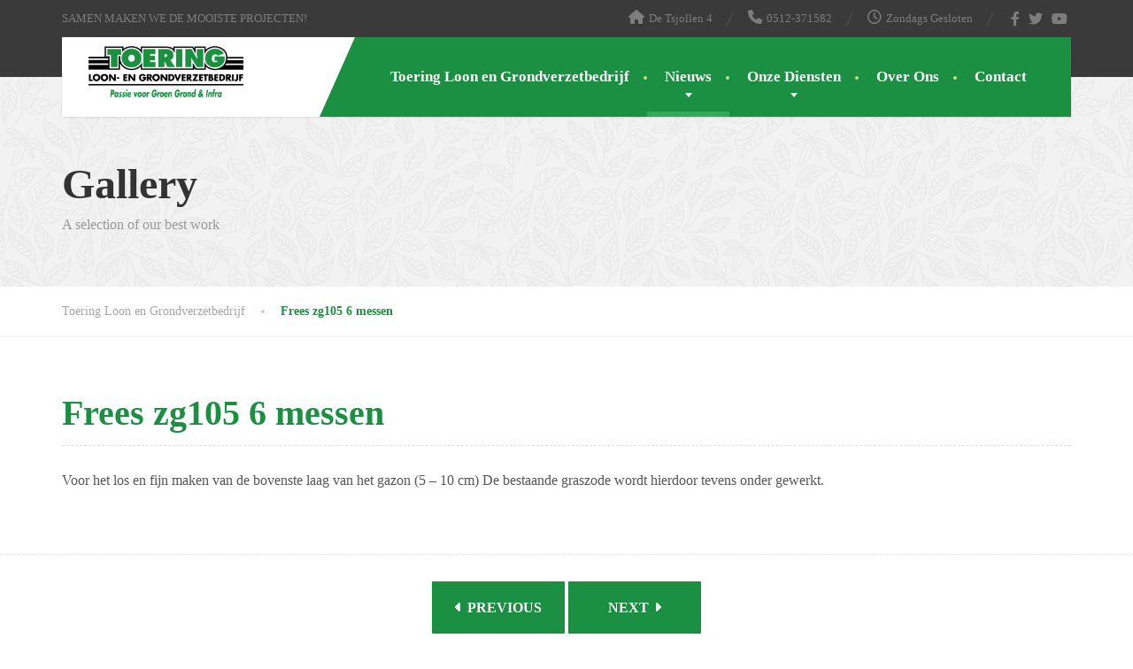

--- FILE ---
content_type: text/html; charset=UTF-8
request_url: https://firmatoering.nl/gallery/frees-zg105-6-messen/
body_size: 14543
content:
<!doctype html><html lang="nl-NL"><head><script data-no-optimize="1">var litespeed_docref=sessionStorage.getItem("litespeed_docref");litespeed_docref&&(Object.defineProperty(document,"referrer",{get:function(){return litespeed_docref}}),sessionStorage.removeItem("litespeed_docref"));</script> <meta charset="UTF-8"><link data-optimized="2" rel="stylesheet" href="https://firmatoering.nl/wp-content/litespeed/css/4bc5cba695743e33f6f548ca1d16f051.css?ver=702e0" /><meta name="viewport" content="width=device-width, initial-scale=1"><link rel="profile" href="https://gmpg.org/xfn/11"><meta name='robots' content='index, follow, max-image-preview:large, max-snippet:-1, max-video-preview:-1' /><title>Frees zg105 6 messen | Toering Loon en Grondverzetbedrijf</title><meta name="description" content="Voor het los en fijn maken van de bovenste laag van het gazon (5 - 10 cm) De bestaande graszode wordt hierdoor tevens onder gewerkt." /><link rel="canonical" href="https://firmatoering.nl/gallery/frees-zg105-6-messen/" /><meta property="og:locale" content="nl_NL" /><meta property="og:type" content="article" /><meta property="og:title" content="Frees zg105 6 messen | Toering Loon en Grondverzetbedrijf" /><meta property="og:description" content="Voor het los en fijn maken van de bovenste laag van het gazon (5 - 10 cm) De bestaande graszode wordt hierdoor tevens onder gewerkt." /><meta property="og:url" content="https://firmatoering.nl/gallery/frees-zg105-6-messen/" /><meta property="og:site_name" content="Toering Loon en Grondverzetbedrijf" /><meta property="article:publisher" content="https://www.facebook.com/toeringoudega" /><meta property="article:modified_time" content="2021-06-30T19:06:05+00:00" /><meta property="og:image" content="https://firmatoering.nl/wp-content/uploads/2019/06/5a8b2823-0824-4256-9521-5c248b56228c.jpg" /><meta property="og:image:width" content="1600" /><meta property="og:image:height" content="1200" /><meta property="og:image:type" content="image/jpeg" /><meta name="twitter:card" content="summary_large_image" /><meta name="twitter:site" content="@ToeringOudega" /><meta name="twitter:label1" content="Geschatte leestijd" /><meta name="twitter:data1" content="1 minuut" /> <script type="application/ld+json" class="yoast-schema-graph">{"@context":"https://schema.org","@graph":[{"@type":"WebPage","@id":"https://firmatoering.nl/gallery/frees-zg105-6-messen/","url":"https://firmatoering.nl/gallery/frees-zg105-6-messen/","name":"Frees zg105 6 messen | Toering Loon en Grondverzetbedrijf","isPartOf":{"@id":"https://firmatoering.nl/#website"},"primaryImageOfPage":{"@id":"https://firmatoering.nl/gallery/frees-zg105-6-messen/#primaryimage"},"image":{"@id":"https://firmatoering.nl/gallery/frees-zg105-6-messen/#primaryimage"},"thumbnailUrl":"https://firmatoering.nl/wp-content/uploads/2019/06/5a8b2823-0824-4256-9521-5c248b56228c.jpg","datePublished":"2019-05-12T09:10:00+00:00","dateModified":"2021-06-30T19:06:05+00:00","description":"Voor het los en fijn maken van de bovenste laag van het gazon (5 - 10 cm) De bestaande graszode wordt hierdoor tevens onder gewerkt.","breadcrumb":{"@id":"https://firmatoering.nl/gallery/frees-zg105-6-messen/#breadcrumb"},"inLanguage":"nl-NL","potentialAction":[{"@type":"ReadAction","target":["https://firmatoering.nl/gallery/frees-zg105-6-messen/"]}]},{"@type":"ImageObject","inLanguage":"nl-NL","@id":"https://firmatoering.nl/gallery/frees-zg105-6-messen/#primaryimage","url":"https://firmatoering.nl/wp-content/uploads/2019/06/5a8b2823-0824-4256-9521-5c248b56228c.jpg","contentUrl":"https://firmatoering.nl/wp-content/uploads/2019/06/5a8b2823-0824-4256-9521-5c248b56228c.jpg","width":1600,"height":1200},{"@type":"BreadcrumbList","@id":"https://firmatoering.nl/gallery/frees-zg105-6-messen/#breadcrumb","itemListElement":[{"@type":"ListItem","position":1,"name":"Home","item":"https://firmatoering.nl/"},{"@type":"ListItem","position":2,"name":"Frees zg105 6 messen"}]},{"@type":"WebSite","@id":"https://firmatoering.nl/#website","url":"https://firmatoering.nl/","name":"Toering Loon en Grondverzetbedrijf","description":"SAMEN MAKEN WE DE MOOISTE PROJECTEN!","publisher":{"@id":"https://firmatoering.nl/#organization"},"potentialAction":[{"@type":"SearchAction","target":{"@type":"EntryPoint","urlTemplate":"https://firmatoering.nl/?s={search_term_string}"},"query-input":"required name=search_term_string"}],"inLanguage":"nl-NL"},{"@type":"Organization","@id":"https://firmatoering.nl/#organization","name":"Toering Loon- en Grondverzetbedrijf","url":"https://firmatoering.nl/","logo":{"@type":"ImageObject","inLanguage":"nl-NL","@id":"https://firmatoering.nl/#/schema/logo/image/","url":"https://firmatoering.nl/wp-content/uploads/2019/06/imageedit_2_9115638330.png","contentUrl":"https://firmatoering.nl/wp-content/uploads/2019/06/imageedit_2_9115638330.png","width":288,"height":73,"caption":"Toering Loon- en Grondverzetbedrijf"},"image":{"@id":"https://firmatoering.nl/#/schema/logo/image/"},"sameAs":["https://www.facebook.com/toeringoudega","https://twitter.com/ToeringOudega","https://www.youtube.com/user/ToeringOudega/feed"]}]}</script> <link rel='dns-prefetch' href='//fonts.googleapis.com' /><link rel="alternate" type="application/rss+xml" title="Toering Loon en Grondverzetbedrijf &raquo; feed" href="https://firmatoering.nl/feed/" /><link rel="alternate" type="application/rss+xml" title="Toering Loon en Grondverzetbedrijf &raquo; reactiesfeed" href="https://firmatoering.nl/comments/feed/" /><link rel="alternate" type="application/rss+xml" title="Toering Loon en Grondverzetbedrijf &raquo; Frees zg105 6 messen reactiesfeed" href="https://firmatoering.nl/gallery/frees-zg105-6-messen/feed/" /><style id='wp-block-library-theme-inline-css' type='text/css'>.wp-block-audio figcaption{color:#555;font-size:13px;text-align:center}.is-dark-theme .wp-block-audio figcaption{color:hsla(0,0%,100%,.65)}.wp-block-audio{margin:0 0 1em}.wp-block-code{border:1px solid #ccc;border-radius:4px;font-family:Menlo,Consolas,monaco,monospace;padding:.8em 1em}.wp-block-embed figcaption{color:#555;font-size:13px;text-align:center}.is-dark-theme .wp-block-embed figcaption{color:hsla(0,0%,100%,.65)}.wp-block-embed{margin:0 0 1em}.blocks-gallery-caption{color:#555;font-size:13px;text-align:center}.is-dark-theme .blocks-gallery-caption{color:hsla(0,0%,100%,.65)}.wp-block-image figcaption{color:#555;font-size:13px;text-align:center}.is-dark-theme .wp-block-image figcaption{color:hsla(0,0%,100%,.65)}.wp-block-image{margin:0 0 1em}.wp-block-pullquote{border-bottom:4px solid;border-top:4px solid;color:currentColor;margin-bottom:1.75em}.wp-block-pullquote cite,.wp-block-pullquote footer,.wp-block-pullquote__citation{color:currentColor;font-size:.8125em;font-style:normal;text-transform:uppercase}.wp-block-quote{border-left:.25em solid;margin:0 0 1.75em;padding-left:1em}.wp-block-quote cite,.wp-block-quote footer{color:currentColor;font-size:.8125em;font-style:normal;position:relative}.wp-block-quote.has-text-align-right{border-left:none;border-right:.25em solid;padding-left:0;padding-right:1em}.wp-block-quote.has-text-align-center{border:none;padding-left:0}.wp-block-quote.is-large,.wp-block-quote.is-style-large,.wp-block-quote.is-style-plain{border:none}.wp-block-search .wp-block-search__label{font-weight:700}.wp-block-search__button{border:1px solid #ccc;padding:.375em .625em}:where(.wp-block-group.has-background){padding:1.25em 2.375em}.wp-block-separator.has-css-opacity{opacity:.4}.wp-block-separator{border:none;border-bottom:2px solid;margin-left:auto;margin-right:auto}.wp-block-separator.has-alpha-channel-opacity{opacity:1}.wp-block-separator:not(.is-style-wide):not(.is-style-dots){width:100px}.wp-block-separator.has-background:not(.is-style-dots){border-bottom:none;height:1px}.wp-block-separator.has-background:not(.is-style-wide):not(.is-style-dots){height:2px}.wp-block-table{margin:0 0 1em}.wp-block-table td,.wp-block-table th{word-break:normal}.wp-block-table figcaption{color:#555;font-size:13px;text-align:center}.is-dark-theme .wp-block-table figcaption{color:hsla(0,0%,100%,.65)}.wp-block-video figcaption{color:#555;font-size:13px;text-align:center}.is-dark-theme .wp-block-video figcaption{color:hsla(0,0%,100%,.65)}.wp-block-video{margin:0 0 1em}.wp-block-template-part.has-background{margin-bottom:0;margin-top:0;padding:1.25em 2.375em}</style><style id='safe-svg-svg-icon-style-inline-css' type='text/css'>.safe-svg-cover .safe-svg-inside{display:inline-block;max-width:100%}.safe-svg-cover svg{height:100%;max-height:100%;max-width:100%;width:100%}</style><style id='global-styles-inline-css' type='text/css'>body{--wp--preset--color--black: #000000;--wp--preset--color--cyan-bluish-gray: #abb8c3;--wp--preset--color--white: #ffffff;--wp--preset--color--pale-pink: #f78da7;--wp--preset--color--vivid-red: #cf2e2e;--wp--preset--color--luminous-vivid-orange: #ff6900;--wp--preset--color--luminous-vivid-amber: #fcb900;--wp--preset--color--light-green-cyan: #7bdcb5;--wp--preset--color--vivid-green-cyan: #00d084;--wp--preset--color--pale-cyan-blue: #8ed1fc;--wp--preset--color--vivid-cyan-blue: #0693e3;--wp--preset--color--vivid-purple: #9b51e0;--wp--preset--color--theme-green: #9fc612;--wp--preset--color--theme-button-green: #a2c046;--wp--preset--color--theme-text-color: #a5a5a5;--wp--preset--gradient--vivid-cyan-blue-to-vivid-purple: linear-gradient(135deg,rgba(6,147,227,1) 0%,rgb(155,81,224) 100%);--wp--preset--gradient--light-green-cyan-to-vivid-green-cyan: linear-gradient(135deg,rgb(122,220,180) 0%,rgb(0,208,130) 100%);--wp--preset--gradient--luminous-vivid-amber-to-luminous-vivid-orange: linear-gradient(135deg,rgba(252,185,0,1) 0%,rgba(255,105,0,1) 100%);--wp--preset--gradient--luminous-vivid-orange-to-vivid-red: linear-gradient(135deg,rgba(255,105,0,1) 0%,rgb(207,46,46) 100%);--wp--preset--gradient--very-light-gray-to-cyan-bluish-gray: linear-gradient(135deg,rgb(238,238,238) 0%,rgb(169,184,195) 100%);--wp--preset--gradient--cool-to-warm-spectrum: linear-gradient(135deg,rgb(74,234,220) 0%,rgb(151,120,209) 20%,rgb(207,42,186) 40%,rgb(238,44,130) 60%,rgb(251,105,98) 80%,rgb(254,248,76) 100%);--wp--preset--gradient--blush-light-purple: linear-gradient(135deg,rgb(255,206,236) 0%,rgb(152,150,240) 100%);--wp--preset--gradient--blush-bordeaux: linear-gradient(135deg,rgb(254,205,165) 0%,rgb(254,45,45) 50%,rgb(107,0,62) 100%);--wp--preset--gradient--luminous-dusk: linear-gradient(135deg,rgb(255,203,112) 0%,rgb(199,81,192) 50%,rgb(65,88,208) 100%);--wp--preset--gradient--pale-ocean: linear-gradient(135deg,rgb(255,245,203) 0%,rgb(182,227,212) 50%,rgb(51,167,181) 100%);--wp--preset--gradient--electric-grass: linear-gradient(135deg,rgb(202,248,128) 0%,rgb(113,206,126) 100%);--wp--preset--gradient--midnight: linear-gradient(135deg,rgb(2,3,129) 0%,rgb(40,116,252) 100%);--wp--preset--duotone--dark-grayscale: url('#wp-duotone-dark-grayscale');--wp--preset--duotone--grayscale: url('#wp-duotone-grayscale');--wp--preset--duotone--purple-yellow: url('#wp-duotone-purple-yellow');--wp--preset--duotone--blue-red: url('#wp-duotone-blue-red');--wp--preset--duotone--midnight: url('#wp-duotone-midnight');--wp--preset--duotone--magenta-yellow: url('#wp-duotone-magenta-yellow');--wp--preset--duotone--purple-green: url('#wp-duotone-purple-green');--wp--preset--duotone--blue-orange: url('#wp-duotone-blue-orange');--wp--preset--font-size--small: 13px;--wp--preset--font-size--medium: 16px;--wp--preset--font-size--large: 36px;--wp--preset--font-size--x-large: 42px;--wp--preset--font-size--normal: 14px;--wp--preset--spacing--20: 0.44rem;--wp--preset--spacing--30: 0.67rem;--wp--preset--spacing--40: 1rem;--wp--preset--spacing--50: 1.5rem;--wp--preset--spacing--60: 2.25rem;--wp--preset--spacing--70: 3.38rem;--wp--preset--spacing--80: 5.06rem;--wp--preset--shadow--natural: 6px 6px 9px rgba(0, 0, 0, 0.2);--wp--preset--shadow--deep: 12px 12px 50px rgba(0, 0, 0, 0.4);--wp--preset--shadow--sharp: 6px 6px 0px rgba(0, 0, 0, 0.2);--wp--preset--shadow--outlined: 6px 6px 0px -3px rgba(255, 255, 255, 1), 6px 6px rgba(0, 0, 0, 1);--wp--preset--shadow--crisp: 6px 6px 0px rgba(0, 0, 0, 1);}:where(.is-layout-flex){gap: 0.5em;}body .is-layout-flow > .alignleft{float: left;margin-inline-start: 0;margin-inline-end: 2em;}body .is-layout-flow > .alignright{float: right;margin-inline-start: 2em;margin-inline-end: 0;}body .is-layout-flow > .aligncenter{margin-left: auto !important;margin-right: auto !important;}body .is-layout-constrained > .alignleft{float: left;margin-inline-start: 0;margin-inline-end: 2em;}body .is-layout-constrained > .alignright{float: right;margin-inline-start: 2em;margin-inline-end: 0;}body .is-layout-constrained > .aligncenter{margin-left: auto !important;margin-right: auto !important;}body .is-layout-constrained > :where(:not(.alignleft):not(.alignright):not(.alignfull)){max-width: var(--wp--style--global--content-size);margin-left: auto !important;margin-right: auto !important;}body .is-layout-constrained > .alignwide{max-width: var(--wp--style--global--wide-size);}body .is-layout-flex{display: flex;}body .is-layout-flex{flex-wrap: wrap;align-items: center;}body .is-layout-flex > *{margin: 0;}:where(.wp-block-columns.is-layout-flex){gap: 2em;}.has-black-color{color: var(--wp--preset--color--black) !important;}.has-cyan-bluish-gray-color{color: var(--wp--preset--color--cyan-bluish-gray) !important;}.has-white-color{color: var(--wp--preset--color--white) !important;}.has-pale-pink-color{color: var(--wp--preset--color--pale-pink) !important;}.has-vivid-red-color{color: var(--wp--preset--color--vivid-red) !important;}.has-luminous-vivid-orange-color{color: var(--wp--preset--color--luminous-vivid-orange) !important;}.has-luminous-vivid-amber-color{color: var(--wp--preset--color--luminous-vivid-amber) !important;}.has-light-green-cyan-color{color: var(--wp--preset--color--light-green-cyan) !important;}.has-vivid-green-cyan-color{color: var(--wp--preset--color--vivid-green-cyan) !important;}.has-pale-cyan-blue-color{color: var(--wp--preset--color--pale-cyan-blue) !important;}.has-vivid-cyan-blue-color{color: var(--wp--preset--color--vivid-cyan-blue) !important;}.has-vivid-purple-color{color: var(--wp--preset--color--vivid-purple) !important;}.has-black-background-color{background-color: var(--wp--preset--color--black) !important;}.has-cyan-bluish-gray-background-color{background-color: var(--wp--preset--color--cyan-bluish-gray) !important;}.has-white-background-color{background-color: var(--wp--preset--color--white) !important;}.has-pale-pink-background-color{background-color: var(--wp--preset--color--pale-pink) !important;}.has-vivid-red-background-color{background-color: var(--wp--preset--color--vivid-red) !important;}.has-luminous-vivid-orange-background-color{background-color: var(--wp--preset--color--luminous-vivid-orange) !important;}.has-luminous-vivid-amber-background-color{background-color: var(--wp--preset--color--luminous-vivid-amber) !important;}.has-light-green-cyan-background-color{background-color: var(--wp--preset--color--light-green-cyan) !important;}.has-vivid-green-cyan-background-color{background-color: var(--wp--preset--color--vivid-green-cyan) !important;}.has-pale-cyan-blue-background-color{background-color: var(--wp--preset--color--pale-cyan-blue) !important;}.has-vivid-cyan-blue-background-color{background-color: var(--wp--preset--color--vivid-cyan-blue) !important;}.has-vivid-purple-background-color{background-color: var(--wp--preset--color--vivid-purple) !important;}.has-black-border-color{border-color: var(--wp--preset--color--black) !important;}.has-cyan-bluish-gray-border-color{border-color: var(--wp--preset--color--cyan-bluish-gray) !important;}.has-white-border-color{border-color: var(--wp--preset--color--white) !important;}.has-pale-pink-border-color{border-color: var(--wp--preset--color--pale-pink) !important;}.has-vivid-red-border-color{border-color: var(--wp--preset--color--vivid-red) !important;}.has-luminous-vivid-orange-border-color{border-color: var(--wp--preset--color--luminous-vivid-orange) !important;}.has-luminous-vivid-amber-border-color{border-color: var(--wp--preset--color--luminous-vivid-amber) !important;}.has-light-green-cyan-border-color{border-color: var(--wp--preset--color--light-green-cyan) !important;}.has-vivid-green-cyan-border-color{border-color: var(--wp--preset--color--vivid-green-cyan) !important;}.has-pale-cyan-blue-border-color{border-color: var(--wp--preset--color--pale-cyan-blue) !important;}.has-vivid-cyan-blue-border-color{border-color: var(--wp--preset--color--vivid-cyan-blue) !important;}.has-vivid-purple-border-color{border-color: var(--wp--preset--color--vivid-purple) !important;}.has-vivid-cyan-blue-to-vivid-purple-gradient-background{background: var(--wp--preset--gradient--vivid-cyan-blue-to-vivid-purple) !important;}.has-light-green-cyan-to-vivid-green-cyan-gradient-background{background: var(--wp--preset--gradient--light-green-cyan-to-vivid-green-cyan) !important;}.has-luminous-vivid-amber-to-luminous-vivid-orange-gradient-background{background: var(--wp--preset--gradient--luminous-vivid-amber-to-luminous-vivid-orange) !important;}.has-luminous-vivid-orange-to-vivid-red-gradient-background{background: var(--wp--preset--gradient--luminous-vivid-orange-to-vivid-red) !important;}.has-very-light-gray-to-cyan-bluish-gray-gradient-background{background: var(--wp--preset--gradient--very-light-gray-to-cyan-bluish-gray) !important;}.has-cool-to-warm-spectrum-gradient-background{background: var(--wp--preset--gradient--cool-to-warm-spectrum) !important;}.has-blush-light-purple-gradient-background{background: var(--wp--preset--gradient--blush-light-purple) !important;}.has-blush-bordeaux-gradient-background{background: var(--wp--preset--gradient--blush-bordeaux) !important;}.has-luminous-dusk-gradient-background{background: var(--wp--preset--gradient--luminous-dusk) !important;}.has-pale-ocean-gradient-background{background: var(--wp--preset--gradient--pale-ocean) !important;}.has-electric-grass-gradient-background{background: var(--wp--preset--gradient--electric-grass) !important;}.has-midnight-gradient-background{background: var(--wp--preset--gradient--midnight) !important;}.has-small-font-size{font-size: var(--wp--preset--font-size--small) !important;}.has-medium-font-size{font-size: var(--wp--preset--font-size--medium) !important;}.has-large-font-size{font-size: var(--wp--preset--font-size--large) !important;}.has-x-large-font-size{font-size: var(--wp--preset--font-size--x-large) !important;}
.wp-block-navigation a:where(:not(.wp-element-button)){color: inherit;}
:where(.wp-block-columns.is-layout-flex){gap: 2em;}
.wp-block-pullquote{font-size: 1.5em;line-height: 1.6;}</style> <script type="litespeed/javascript" data-src='https://firmatoering.nl/wp-includes/js/jquery/jquery.min.js' id='jquery-core-js'></script> <link rel="https://api.w.org/" href="https://firmatoering.nl/wp-json/" /><link rel="alternate" type="application/json" href="https://firmatoering.nl/wp-json/wp/v2/portfolio/8417" /><link rel="EditURI" type="application/rsd+xml" title="RSD" href="https://firmatoering.nl/xmlrpc.php?rsd" /><link rel="wlwmanifest" type="application/wlwmanifest+xml" href="https://firmatoering.nl/wp-includes/wlwmanifest.xml" /><meta name="generator" content="WordPress 6.2.8" /><link rel='shortlink' href='https://firmatoering.nl/?p=8417' /><link rel="alternate" type="application/json+oembed" href="https://firmatoering.nl/wp-json/oembed/1.0/embed?url=https%3A%2F%2Ffirmatoering.nl%2Fgallery%2Ffrees-zg105-6-messen%2F" /><link rel="alternate" type="text/xml+oembed" href="https://firmatoering.nl/wp-json/oembed/1.0/embed?url=https%3A%2F%2Ffirmatoering.nl%2Fgallery%2Ffrees-zg105-6-messen%2F&#038;format=xml" /><style id="customizer-css">body,button,input,select,textarea,.btn,.topbar,.topbar a,.topbar .tagline,.topbar .widget-icon-box .title,.topbar .widget-icon-box .subtitle,.main-navigation li a,.page-header .sub-title,.panel-group .accordion-toggle,.block-posts .widget-title a,.testimonials .testimonial-quote {font-family: 'Roboto';}body {font-size: 16px;}h1,h2,h3,h4,h5,h6,.jumbotron.carousel .carousel-text h1,.jumbotron.carousel .carousel-text p.carousel-heading-tag,.testimonials .testimonial-person .testimonial-author,.dropcap-wrap .dropcap-title,.counter .count-number,.counter .count-before,.counter .count-after {font-family: 'Roboto Slab';}.content .custom-title span.light,.content .widget-title span.light {font-weight: normal;}.header .navbar-brand img {margin-top: 20px;width: 190px;}@media (max-width: 992px) {.navbar-toggle,.navbar-toggle:hover {background-color: #1c9042;}.navbar-toggle .navbar-toggle-text {color: #ffffff;}.navbar-toggle .icon-bar {background-color: #ffffff;}.main-navigation .nav-toggle-mobile-submenu {color: #ffffff;background-color: transparent;}.main-navigation > li.nav-toggle-dropdown .nav-toggle-mobile-submenu {background-color: #1c9042;}.main-navigation li a {color: #ffffff;border-color: #269a4c;background-color: #1c9042;}.main-navigation li .sub-menu li a {color: #ffffff;background-color: #1c9042;}.header { background-color: #ffffff;}}.topbar { background-color: #3a3a3a;}.topbar,.topbar .tagline,.topbar .widget-icon-box .title,.topbar .widget-icon-box .subtitle { color: #7d7d7d;}.topbar a,.topbar .menu > li > a {color: #7d7d7d;}.topbar a:hover,.topbar .menu > li > a:hover {color: #ffffff;}.topbar i,.topbar .widget-icon-box i,.topbar .widget-social-icons a {color: #7d7d7d;}.topbar i:hover,.topbar .widget-icon-box:hover i,.topbar .widget-social-icons a:hover {color: #b0b0b0;}.navigation {background-color: #ffffff;}.main-navigation,.header.header-wide .main-navigation::after {background-color: #1c9042;}.main-navigation li a {color: #ffffff;}.main-navigation li:hover a,.main-navigation li.menu-item-has-children:hover::after {color: #ffffff;}.main-navigation > li > a::before {background-color: #c8dd89;}.main-navigation li .sub-menu li a {color: #999999;background-color: #434343;}.main-navigation li .sub-menu li:hover > a {color: #fdfdfd;background-color: #3a3a3a;border-bottom-color: #3a3a3a;}.main-navigation > li:hover > a::after,.main-navigation > li.current-menu-item > a::after,.main-navigation > li.current_page_parent > a::after {background-color: #35a95b;}@media (min-width: 992px) {.header { background-color: #3a3a3a;}.main-navigation::before { border-color: transparent transparent transparent #ffffff;}}.page-header {text-align: left;background-color: #f2f2f2;background-image: url('https://firmatoering.nl/wp-content/themes/the-landscaper/assets/images/leafs.png');background-position: left center;background-repeat: repeat;background-size: auto;}.page-header .main-title {color: #333333;}.page-header .sub-title {color: #999999;}.breadcrumbs {text-align: left;background-color: #ffffff;}.breadcrumbs a {color: #a5a5a5;}.breadcrumbs a:hover {color: #9b9b9b;}.breadcrumbs span>span,.breadcrumbs .last {color: #1c9042;}a,.dropcap,.post-item .title > a:hover,.testimonials .testimonial .author-location,.post .post-left-meta .box.date .day,.post .post-title a:hover,.post-inner .post-meta-data a:hover,.w-footer .icon-box i,.content .icon-box i,.opening-times ul li.today,.wpcf7 span,.testimonials .testimonial-person .testimonial-location,.panel-group .accordion-toggle::before,.wp-block-quote cite,.wp-block-quote footer,.wp-block-quote__citation,.has-theme-green-color { color: #1c9042;}.jumbotron.carousel .carousel-topheading { color: #50c476;}.w-footer .icon-box:hover i,.content .icon-box:hover i,a:hover,a:focus,a:active { color: #128638;}.topbar .menu .sub-menu > li > a,.counter.count-box .count-icon,.carousel-indicators li.active,table thead th,.qt-table thead td,.opening-times ul span.right.label,.social-icons a,.post-item .label-wrap .label,.has-theme-green-background-color,.team-member-social .overlay-center a:hover {background-color: #1c9042;}.client-logos img:hover,.cta-button:hover,.brochure-box:hover,.wpcf7-text:focus,.wpcf7-textarea:focus,.brand-border:hover,.comment-form input:not([type='submit']):focus,.comment-form textarea:focus {border-color: #1c9042;}.post-item .label-wrap .label::after,.counter.count-box .count-icon::after { border-top-color: #1c9042;}.social-icons a:hover,.post-item .label-wrap .label:hover,.counter.count-box:hover .count-icon { background-color: #128638;}.post-item .label-wrap .label:hover::after,.counter.count-box:hover .count-icon::after { border-top-color: #128638;}.btn-primary,.btn-primary:hover,.wpcf7-submit,.wpcf7-checkbox .wpcf7-list-item,button,input[type='button'],input[type='reset'],input[type='submit'],.jumbotron .carousel-indicators li.active,.post-item .vertical-center span,.testimonials .testimonial-control,.cta-button,.brochure-box,.project-navigation a,.pagination a.current,.pagination span.current,.content .widget.widget_nav_menu .menu li.current-menu-item a,.content .widget.widget_nav_menu .menu li a:hover,.panel-group .panel .panel-heading .accordion-toggle[aria-expanded='true'],.wp-block-button:not(.is-style-outline) .wp-block-button__link:not(.has-background),.wp-block-search .wp-block-search__button {color: #ffffff;background-color: #1c9042;}.has-theme-button-green-background-color {background-color: #1c9042;}.has-theme-button-green-color {color: #1c9042;}.btn-primary:hover,.wpcf7-submit:hover,.wpcf7-checkbox .wpcf7-list-item:hover,button:hover,input[type='button']:hover,input[type='reset']:hover,input[type='submit']:hover,.post-item .vertical-center span:hover,.testimonials .testimonial-control:hover,.project-navigation a:hover,.pagination a:hover,.project-navigation a:focus,.wp-block-button:not(.is-style-outline) .wp-block-button__link:not(.has-background):hover,.wp-block-search .wp-block-search__button:hover {color: #ffffff;background-color: #1c9042;}.pagination a:hover,.wpcf7-checkbox .wpcf7-list-item {border-color: #128638;}body,.has-theme-text-color-color {color: #565656;}.has-theme-text-color-background-color {background-color: #565656;}.widget-title {color: ;}.content .widget-title span.light {color: #464646;}.content .widget-title,.content .custom-title, .project-navigation, .post-meta-data {border-style: dashed;}body .the-landscaper-home .eg-the-landscaper-home-element-2,body .the-landscaper-home .eg-the-landscaper-home-element-4,body .the-landscaper .esg-filterbutton,body .the-landscaper .esg-sortbutton,body .the-landscaper .esg-cartbutton {font-family: Roboto;}body .the-landscaper-home .eg-the-landscaper-home-element-0 {font-family: Roboto Slab;}body .the-landscaper-home .eg-the-landscaper-home-element-2 {background-color: #1c9042;}body .the-landscaper-home .eg-the-landscaper-home-element-2:hover {background-color: #128638;}body .the-landscaper-home .eg-the-landscaper-home-element-4 {color: #1c9042;}body .the-landscaper-home .esg-navigationbutton {background-color: #1c9042;}body .the-landscaper-home .esg-navigationbutton:hover {background-color: #128638;}body .the-landscaper-home .esg-navigationbutton.esg-left::before {border-color: #1c9042 transparent transparent transparent;}body .the-landscaper-home .esg-navigationbutton.esg-right:before {border-color: transparent transparent #1c9042 transparent;}body .the-landscaper-home .esg-navigationbutton:hover.esg-left::before {border-color: #128638 transparent transparent transparent;}body .the-landscaper-home .esg-navigationbutton:hover.esg-right:before {border-color: transparent transparent #128638 transparent;}body .the-landscaper .eg-the-landscaper-element-30 {background-color: #1c9042;}body .the-landscaper .eg-the-landscaper-element-30:hover {background-color: #128638;}body .the-landscaper .eg-the-landscaper-lightbox-element-31 {background-color: #1c9042;}body .the-landscaper .eg-the-landscaper-lightbox-element-31:hover {background-color: #128638;}body .the-landscaper .esg-filterbutton.selected,body .the-landscaper .esg-filterbutton:hover {border-color: #1c9042;background-color: #1c9042;}body .the-landscaper .eg-the-landscaper-element-24 {font-family: Roboto Slab;}.main-footer {background-color: ;background-position: left center;background-repeat: repeat;background-size: auto;background-image: url('https://firmatoering.nl/wp-content/themes/the-landscaper/assets/images/leafs_dark.png');}.main-footer,.main-footer p {color: #757575;}.main-footer a:not(.btn, .social-icons a),.main-footer .widget_nav_menu ul > li > a {color: #757575;}.main-footer a:not(.btn, .social-icons a):hover,.main-footer .widget_nav_menu ul > li > a:hover {color: #ffffff;}.footer .widget-title {color: #ffffff;}.bottom-footer {background-color: #292929;}.bottom-footer p {color: #777777;}.bottom-footer a {color: #e4e4e4;}.bottom-footer a:hover {color: #ffffff;}.layout-boxed { background-color: #ffffff;}</style><style type="text/css">.recentcomments a{display:inline !important;padding:0 !important;margin:0 !important;}</style><style type="text/css" id="wp-custom-css">.widget-title, .textwidget span {
	color: #1c9042!important;
}

.jumbotron.carousel .carousel-text p:last-of-type {
	margin-bottom: 20px;
}

#kpn {
	visibility: hidden;
}
.header .navbar-brand img {
	margin-top: 10px;
	width: 175px;
}

.client-logos {
	margin: 0 auto!important;
}

@media screen and (max-width: 1099px) {
	.header .navbar-brand img {
		width: 85%;
		padding: 5px;
		margin-top: unset;
	}
}

@media screen and (max-width: 560px) {
	.header .navbar-brand img {
		width: 85%;
		padding: 5px;
		margin-top: unset;
	}
}</style></head><body data-rsssl=1 class="portfolio-template-default single single-portfolio postid-8417 wp-embed-responsive doubletap  sidebar-hide gallery-layout-split header-default">
<svg xmlns="http://www.w3.org/2000/svg" viewBox="0 0 0 0" width="0" height="0" focusable="false" role="none" style="visibility: hidden; position: absolute; left: -9999px; overflow: hidden;" ><defs><filter id="wp-duotone-dark-grayscale"><feColorMatrix color-interpolation-filters="sRGB" type="matrix" values=" .299 .587 .114 0 0 .299 .587 .114 0 0 .299 .587 .114 0 0 .299 .587 .114 0 0 " /><feComponentTransfer color-interpolation-filters="sRGB" ><feFuncR type="table" tableValues="0 0.49803921568627" /><feFuncG type="table" tableValues="0 0.49803921568627" /><feFuncB type="table" tableValues="0 0.49803921568627" /><feFuncA type="table" tableValues="1 1" /></feComponentTransfer><feComposite in2="SourceGraphic" operator="in" /></filter></defs></svg><svg xmlns="http://www.w3.org/2000/svg" viewBox="0 0 0 0" width="0" height="0" focusable="false" role="none" style="visibility: hidden; position: absolute; left: -9999px; overflow: hidden;" ><defs><filter id="wp-duotone-grayscale"><feColorMatrix color-interpolation-filters="sRGB" type="matrix" values=" .299 .587 .114 0 0 .299 .587 .114 0 0 .299 .587 .114 0 0 .299 .587 .114 0 0 " /><feComponentTransfer color-interpolation-filters="sRGB" ><feFuncR type="table" tableValues="0 1" /><feFuncG type="table" tableValues="0 1" /><feFuncB type="table" tableValues="0 1" /><feFuncA type="table" tableValues="1 1" /></feComponentTransfer><feComposite in2="SourceGraphic" operator="in" /></filter></defs></svg><svg xmlns="http://www.w3.org/2000/svg" viewBox="0 0 0 0" width="0" height="0" focusable="false" role="none" style="visibility: hidden; position: absolute; left: -9999px; overflow: hidden;" ><defs><filter id="wp-duotone-purple-yellow"><feColorMatrix color-interpolation-filters="sRGB" type="matrix" values=" .299 .587 .114 0 0 .299 .587 .114 0 0 .299 .587 .114 0 0 .299 .587 .114 0 0 " /><feComponentTransfer color-interpolation-filters="sRGB" ><feFuncR type="table" tableValues="0.54901960784314 0.98823529411765" /><feFuncG type="table" tableValues="0 1" /><feFuncB type="table" tableValues="0.71764705882353 0.25490196078431" /><feFuncA type="table" tableValues="1 1" /></feComponentTransfer><feComposite in2="SourceGraphic" operator="in" /></filter></defs></svg><svg xmlns="http://www.w3.org/2000/svg" viewBox="0 0 0 0" width="0" height="0" focusable="false" role="none" style="visibility: hidden; position: absolute; left: -9999px; overflow: hidden;" ><defs><filter id="wp-duotone-blue-red"><feColorMatrix color-interpolation-filters="sRGB" type="matrix" values=" .299 .587 .114 0 0 .299 .587 .114 0 0 .299 .587 .114 0 0 .299 .587 .114 0 0 " /><feComponentTransfer color-interpolation-filters="sRGB" ><feFuncR type="table" tableValues="0 1" /><feFuncG type="table" tableValues="0 0.27843137254902" /><feFuncB type="table" tableValues="0.5921568627451 0.27843137254902" /><feFuncA type="table" tableValues="1 1" /></feComponentTransfer><feComposite in2="SourceGraphic" operator="in" /></filter></defs></svg><svg xmlns="http://www.w3.org/2000/svg" viewBox="0 0 0 0" width="0" height="0" focusable="false" role="none" style="visibility: hidden; position: absolute; left: -9999px; overflow: hidden;" ><defs><filter id="wp-duotone-midnight"><feColorMatrix color-interpolation-filters="sRGB" type="matrix" values=" .299 .587 .114 0 0 .299 .587 .114 0 0 .299 .587 .114 0 0 .299 .587 .114 0 0 " /><feComponentTransfer color-interpolation-filters="sRGB" ><feFuncR type="table" tableValues="0 0" /><feFuncG type="table" tableValues="0 0.64705882352941" /><feFuncB type="table" tableValues="0 1" /><feFuncA type="table" tableValues="1 1" /></feComponentTransfer><feComposite in2="SourceGraphic" operator="in" /></filter></defs></svg><svg xmlns="http://www.w3.org/2000/svg" viewBox="0 0 0 0" width="0" height="0" focusable="false" role="none" style="visibility: hidden; position: absolute; left: -9999px; overflow: hidden;" ><defs><filter id="wp-duotone-magenta-yellow"><feColorMatrix color-interpolation-filters="sRGB" type="matrix" values=" .299 .587 .114 0 0 .299 .587 .114 0 0 .299 .587 .114 0 0 .299 .587 .114 0 0 " /><feComponentTransfer color-interpolation-filters="sRGB" ><feFuncR type="table" tableValues="0.78039215686275 1" /><feFuncG type="table" tableValues="0 0.94901960784314" /><feFuncB type="table" tableValues="0.35294117647059 0.47058823529412" /><feFuncA type="table" tableValues="1 1" /></feComponentTransfer><feComposite in2="SourceGraphic" operator="in" /></filter></defs></svg><svg xmlns="http://www.w3.org/2000/svg" viewBox="0 0 0 0" width="0" height="0" focusable="false" role="none" style="visibility: hidden; position: absolute; left: -9999px; overflow: hidden;" ><defs><filter id="wp-duotone-purple-green"><feColorMatrix color-interpolation-filters="sRGB" type="matrix" values=" .299 .587 .114 0 0 .299 .587 .114 0 0 .299 .587 .114 0 0 .299 .587 .114 0 0 " /><feComponentTransfer color-interpolation-filters="sRGB" ><feFuncR type="table" tableValues="0.65098039215686 0.40392156862745" /><feFuncG type="table" tableValues="0 1" /><feFuncB type="table" tableValues="0.44705882352941 0.4" /><feFuncA type="table" tableValues="1 1" /></feComponentTransfer><feComposite in2="SourceGraphic" operator="in" /></filter></defs></svg><svg xmlns="http://www.w3.org/2000/svg" viewBox="0 0 0 0" width="0" height="0" focusable="false" role="none" style="visibility: hidden; position: absolute; left: -9999px; overflow: hidden;" ><defs><filter id="wp-duotone-blue-orange"><feColorMatrix color-interpolation-filters="sRGB" type="matrix" values=" .299 .587 .114 0 0 .299 .587 .114 0 0 .299 .587 .114 0 0 .299 .587 .114 0 0 " /><feComponentTransfer color-interpolation-filters="sRGB" ><feFuncR type="table" tableValues="0.098039215686275 1" /><feFuncG type="table" tableValues="0 0.66274509803922" /><feFuncB type="table" tableValues="0.84705882352941 0.41960784313725" /><feFuncA type="table" tableValues="1 1" /></feComponentTransfer><feComposite in2="SourceGraphic" operator="in" /></filter></defs></svg><div class="layout-boxed"><header class="header header-default"><div class="topbar"><div class="container">
<span class="tagline">SAMEN MAKEN WE DE MOOISTE PROJECTEN!</span><div class="widgets"><div class="widget widget-icon-box"><div class="icon-box icon-small">
<i class="fa fa-home"></i><h6 class="title">De Tsjollen 4</h6></div></div><div class="widget widget-icon-box">				<a class="icon-box icon-small" href="tel:0512-371582" >
<i class="fa fa-phone"></i><h6 class="title">0512-371582</h6>
</a></div><div class="widget widget-icon-box"><div class="icon-box icon-small">
<i class="fa fa-clock-o"></i><h6 class="title">Zondags Gesloten</h6></div></div><div class="widget widget-social-icons"><div class="social-icons">
<a href="https://www.facebook.com/toeringoudega" aria-label="Facebook" target="_blank" rel="noopener noreferrer">
<i class="fab fa-facebook-f"></i>
</a>
<a href="https://twitter.com/ToeringOudega" aria-label="Twitter" target="_blank" rel="noopener noreferrer">
<i class="fab fa-twitter"></i>
</a>
<a href="https://www.youtube.com/user/ToeringOudega/feed" aria-label="YouTube" target="_blank" rel="noopener noreferrer">
<i class="fab fa-youtube"></i>
</a></div></div></div><div class="clearfix"></div></div></div><div class="container"><div class="navigation" aria-label="Main Menu"><div class="navbar-header"><button type="button" class="navbar-toggle collapsed" data-toggle="collapse" data-target="#navbar" aria-expanded="false" aria-controls="navbar">
<span class="navbar-toggle-text">MENU</span>
<span class="navbar-toggle-icon">
<span class="icon-bar"></span>
<span class="icon-bar"></span>
<span class="icon-bar"></span>
</span>
</button>
<a href="https://firmatoering.nl/" title="Toering Loon en Grondverzetbedrijf" class="navbar-brand">
<img data-lazyloaded="1" src="[data-uri]" width="1045" height="344" data-src="https://firmatoering.nl/wp-content/uploads/2025/11/Middel-1@2x-1.png" data-srcset="https://firmatoering.nl/wp-content/uploads/2025/11/Middel-1@2x-1.png" alt="Toering Loon en Grondverzetbedrijf" />
</a></div><nav id="navbar" class="collapse navbar-collapse"><ul id="menu-hoofd-menu" class="main-navigation" role="menubar"><li id="menu-item-10633" class="menu-item menu-item-type-post_type menu-item-object-page menu-item-home menu-item-10633"><a href="https://firmatoering.nl/">Toering Loon en Grondverzetbedrijf</a></li><li id="menu-item-6472" class="menu-item menu-item-type-post_type menu-item-object-page current_page_parent menu-item-has-children menu-item-6472" aria-haspopup="true" aria-expanded="false" tabindex="0"><a title="						" href="https://firmatoering.nl/nieuws/">Nieuws</a><ul class="sub-menu" role="menu"><li id="menu-item-7197" class="menu-item menu-item-type-taxonomy menu-item-object-category menu-item-7197"><a href="https://firmatoering.nl/category/nieuwe-machines/">Nieuwe Machines</a></li><li id="menu-item-7198" class="menu-item menu-item-type-taxonomy menu-item-object-category menu-item-7198"><a href="https://firmatoering.nl/category/overig-nieuws/">Overig Nieuws</a></li><li id="menu-item-7196" class="menu-item menu-item-type-taxonomy menu-item-object-category menu-item-7196"><a href="https://firmatoering.nl/category/in-de-media/">In De Media</a></li><li id="menu-item-7195" class="menu-item menu-item-type-taxonomy menu-item-object-category menu-item-7195"><a href="https://firmatoering.nl/category/blog-gretha-grondig/">Blog Gretha Grondig</a></li></ul></li><li id="menu-item-6480" class="menu-item menu-item-type-post_type menu-item-object-page menu-item-has-children menu-item-6480" aria-haspopup="true" aria-expanded="false" tabindex="0"><a title="						" href="https://firmatoering.nl/diensten/">Onze Diensten</a><ul class="sub-menu" role="menu"><li id="menu-item-6482" class="menu-item menu-item-type-post_type menu-item-object-page menu-item-has-children menu-item-6482" aria-haspopup="true" aria-expanded="false" tabindex="0"><a title="						" href="https://firmatoering.nl/diensten/agri/">Agrarisch loonwerk</a><ul class="sub-menu" role="menu"><li id="menu-item-7126" class="menu-item menu-item-type-post_type menu-item-object-page menu-item-7126"><a href="https://firmatoering.nl/diensten/agri/bemesten/">Bemesten</a></li><li id="menu-item-7128" class="menu-item menu-item-type-post_type menu-item-object-page menu-item-7128"><a href="https://firmatoering.nl/diensten/agri/graslandverbetering/">Graslandverbetering – Grondbewerking – Cultuurtechniek</a></li><li id="menu-item-7129" class="menu-item menu-item-type-post_type menu-item-object-page menu-item-7129"><a href="https://firmatoering.nl/diensten/agri/maaien-en-persen/">Maaien &#038; Persen</a></li><li id="menu-item-7319" class="menu-item menu-item-type-post_type menu-item-object-page menu-item-7319"><a href="https://firmatoering.nl/diensten/agri/berm-slootonderhoud/">Berm &#038; Slootonderhoud</a></li></ul></li><li id="menu-item-6481" class="menu-item menu-item-type-post_type menu-item-object-page menu-item-6481"><a title="						" href="https://firmatoering.nl/diensten/tuin-en-gazon/">Toering TSG Tuin &#8211; Straat &#8211; Grondwerk</a></li><li id="menu-item-10700" class="menu-item menu-item-type-post_type menu-item-object-page menu-item-10700"><a href="https://firmatoering.nl/diensten/tuinkaffee-buitengewoon/">Tuinkaffee BuitenGewoon</a></li><li id="menu-item-6483" class="menu-item menu-item-type-post_type menu-item-object-page menu-item-6483"><a title="						" href="https://firmatoering.nl/diensten/stalling-en-camperverhuur/">Stalling en Camperverhuur</a></li></ul></li><li id="menu-item-6471" class="menu-item menu-item-type-post_type menu-item-object-page menu-item-6471"><a title="						" href="https://firmatoering.nl/over-ons/">Over Ons</a></li><li id="menu-item-6473" class="menu-item menu-item-type-post_type menu-item-object-page menu-item-6473"><a title="						" href="https://firmatoering.nl/contact/">Contact</a></li></ul></nav></div><div class="sticky-offset"></div></div></header><div class="page-header"><div class="container"><h2 class="main-title">Gallery</h2><h3 class="sub-title">A selection of our best work</h3></div></div><div class="breadcrumbs"><div class="container">
<span property="itemListElement" typeof="ListItem"><a property="item" typeof="WebPage" title="Ga naar Toering Loon en Grondverzetbedrijf." href="https://firmatoering.nl" class="home" ><span property="name">Toering Loon en Grondverzetbedrijf</span></a><meta property="position" content="1"></span><span property="itemListElement" typeof="ListItem"><span property="name" class="post post-portfolio current-item">Frees zg105 6 messen</span><meta property="url" content="https://firmatoering.nl/gallery/frees-zg105-6-messen/"><meta property="position" content="2"></span></div></div><div class="content"><div class="container"><div class="row"><main class="col-xs-12"><article class="post-inner post-8417 portfolio type-portfolio status-publish has-post-thumbnail hentry"><h1 class="widget-title">Frees zg105 6 messen</h1><div class="row"><div class="col-xs-12"></div><div class="col-xs-12"><div class="gallery-content"><p>Voor het los en fijn maken van de bovenste laag van het gazon (5 &#8211; 10 cm) De bestaande graszode wordt hierdoor tevens onder gewerkt.</p><div class="clearfix"></div></div></div></div></article></main></div></div><nav class="project-navigation"><div class="container"><div class="row"><div class="col-xs-12">
<a href="https://firmatoering.nl/gallery/rotorkopeg-rf110-met-zaaikit-110-cm/" rel="prev"><i class="fa-solid fa-caret-left"></i> Previous</a>
<a href="https://firmatoering.nl/gallery/klepelmaaier-peruzzo-koala-1200h/" rel="next">Next <i class="fa-solid fa-caret-right"></i></a></div></div></div></nav></div><footer class="footer"><div class="main-footer"><div class="container"><div class="row"><div class="col-xs-12 col-md-3"><div class="widget w-footer widget_black_studio_tinymce"><h6 class="widget-title"><span class="light">Over</span> Ons</h6><div class="textwidget">Met passie voor Groen, Grond &amp; Infra ontzorgen wij onze opdrachtgevers door onze werkzaamheden uit te voeren met respect voor mens en milieu. Wij doen dit d.m.v. moderne en innovatieve machines bemand door zeer bekwame medewerkers en d.m.v. advies op maat en duurzame bedrijfsvoering wat resulteert in een hoger en/of beter rendement voor onze klanten.</div></div></div><div class="col-xs-12 col-md-3"><div class="widget w-footer widget_nav_menu"><h6 class="widget-title"><span class="light">Handige</span> Links</h6><div class="menu-footer-menu-container"><ul id="menu-footer-menu" class="menu"><li id="menu-item-7981" class="menu-item menu-item-type-post_type menu-item-object-page menu-item-home menu-item-7981"><a href="https://firmatoering.nl/">Home</a></li><li id="menu-item-7982" class="menu-item menu-item-type-post_type menu-item-object-page current_page_parent menu-item-7982"><a href="https://firmatoering.nl/nieuws/">Nieuws</a></li><li id="menu-item-7985" class="menu-item menu-item-type-post_type menu-item-object-page menu-item-7985"><a href="https://firmatoering.nl/diensten/">Diensten</a></li><li id="menu-item-7986" class="menu-item menu-item-type-taxonomy menu-item-object-portfolio_category menu-item-7986"><a href="https://firmatoering.nl/portfolio_category/machines/">Machines</a></li><li id="menu-item-7984" class="menu-item menu-item-type-post_type menu-item-object-page menu-item-7984"><a href="https://firmatoering.nl/?page_id=160">Projecten</a></li><li id="menu-item-7983" class="menu-item menu-item-type-post_type menu-item-object-page menu-item-7983"><a href="https://firmatoering.nl/over-ons/">Over Ons</a></li><li id="menu-item-6504" class="menu-item menu-item-type-post_type menu-item-object-page menu-item-6504"><a title="						" href="https://firmatoering.nl/veel-gestelde-vragen/">FAQ</a></li><li id="menu-item-7980" class="menu-item menu-item-type-post_type menu-item-object-page menu-item-privacy-policy menu-item-7980"><a rel="privacy-policy" href="https://firmatoering.nl/privacybeleid/">Privacybeleid</a></li></ul></div></div></div><div class="col-xs-12 col-md-3"><div class="widget w-footer widget_nav_menu"><h6 class="widget-title"><span class="light">Onze</span> Diensten</h6><div class="menu-diensten-menu-container"><ul id="menu-diensten-menu" class="menu"><li id="menu-item-6492" class="menu-item menu-item-type-post_type menu-item-object-page menu-item-6492"><a title="						" href="https://firmatoering.nl/diensten/">Diensten</a></li><li id="menu-item-6494" class="menu-item menu-item-type-post_type menu-item-object-page menu-item-has-children menu-item-6494"><a title="						" href="https://firmatoering.nl/diensten/agri/">Agrarisch loonwerk</a><ul class="sub-menu"><li id="menu-item-7106" class="menu-item menu-item-type-post_type menu-item-object-page menu-item-7106"><a href="https://firmatoering.nl/diensten/agri/bemesten/">Bemesten</a></li><li id="menu-item-7121" class="menu-item menu-item-type-post_type menu-item-object-page menu-item-7121"><a href="https://firmatoering.nl/diensten/agri/maaien-en-persen/">Maaien &#038; Persen</a></li><li id="menu-item-7110" class="menu-item menu-item-type-post_type menu-item-object-page menu-item-7110"><a href="https://firmatoering.nl/diensten/agri/graslandverbetering/">Graslandverbetering &#8211; Grondbewerking &#8211; Cultuurtechniek</a></li></ul></li><li id="menu-item-6495" class="menu-item menu-item-type-post_type menu-item-object-page menu-item-6495"><a title="						" href="https://firmatoering.nl/diensten/stalling-en-camperverhuur/">Stalling en Camperverhuur</a></li><li id="menu-item-6493" class="menu-item menu-item-type-post_type menu-item-object-page menu-item-6493"><a title="						" href="https://firmatoering.nl/diensten/tuin-en-gazon/">Toering TSG | Tuin- Straat-Grondwerk</a></li></ul></div></div></div><div class="col-xs-12 col-md-3"><div class="widget w-footer widget-facebook"><h6 class="widget-title"><span class="light">Volg</span> ons op Facebook!</h6><div class="fb-iframe">
<iframe data-lazyloaded="1" src="about:blank" data-litespeed-src="//www.facebook.com/plugins/likebox.php?title=%3Cspan+class%3D%22light%22%3EVolg%3C%2Fspan%3E+ons+op+Facebook%21&amp;href=https%3A%2F%2Fwww.facebook.com%2Ftoeringoudega&amp;height=500&amp;width=300&amp;hide_cover=0&amp;show_facepile=0&amp;show_posts=1&amp;small_header=0" title="Facebook Page Plugin" frameborder="0"></iframe><style type="text/css">.fb-iframe iframe { min-height: 500px; min-width: 500px; max-width: 100%; }</style></div></div></div></div></div></div><div class="bottom-footer"><div class="container"><div class="row"><div class="col-xs-12 col-md-4"><div class="bottom-left"><p><a href="https://wptutorial.nl">WordPress Tutorials</a><a href="https://kpnoverstappen.nl/" style="margin-left: 10px" id="kpn">KPN overstappen</a></p></div></div><div class="col-xs-12 col-md-4"><div class="bottom-middle"></div></div><div class="col-xs-12 col-md-4"><div class="bottom-right"></div></div></div></div></div>
<span class="scrollToTop">
<i class="fas fa-angle-up"></i>
</span></footer></div> <script id='thelandscaper-main-js-extra' type="litespeed/javascript">var TheLandscaper={"themePath":"https:\/\/firmatoering.nl\/wp-content\/themes\/the-landscaper-child"}</script> <script id='jquery-fancybox-js-after' type="litespeed/javascript">var fb_timeout,fb_opts={'overlayShow':!0,'hideOnOverlayClick':!0,'showCloseButton':!0,'margin':20,'enableEscapeButton':!0,'autoScale':!0};if(typeof easy_fancybox_handler==='undefined'){var easy_fancybox_handler=function(){jQuery([".nolightbox","a.wp-block-fileesc_html__button","a.pin-it-button","a[href*='pinterest.com\/pin\/create']","a[href*='facebook.com\/share']","a[href*='twitter.com\/share']"].join(',')).addClass('nofancybox');jQuery('a.fancybox-close').on('click',function(e){e.preventDefault();jQuery.fancybox.close()});var fb_IMG_select=jQuery('a[href*=".jpg" i]:not(.nofancybox,li.nofancybox>a),area[href*=".jpg" i]:not(.nofancybox),a[href*=".png" i]:not(.nofancybox,li.nofancybox>a),area[href*=".png" i]:not(.nofancybox),a[href*=".webp" i]:not(.nofancybox,li.nofancybox>a),area[href*=".webp" i]:not(.nofancybox)');fb_IMG_select.addClass('fancybox image');var fb_IMG_sections=jQuery('.gallery,.wp-block-gallery,.tiled-gallery,.wp-block-jetpack-tiled-gallery');fb_IMG_sections.each(function(){jQuery(this).find(fb_IMG_select).attr('rel','gallery-'+fb_IMG_sections.index(this))});jQuery('a.fancybox,area.fancybox,.fancybox>a').each(function(){jQuery(this).fancybox(jQuery.extend(!0,{},fb_opts,{'transitionIn':'elastic','transitionOut':'elastic','opacity':!1,'hideOnContentClick':!1,'titleShow':!0,'titlePosition':'over','titleFromAlt':!0,'showNavArrows':!0,'enableKeyboardNav':!0,'cyclic':!1}))})}};var easy_fancybox_auto=function(){setTimeout(function(){jQuery('a#fancybox-auto,#fancybox-auto>a').first().trigger('click')},1000)};jQuery(easy_fancybox_handler);jQuery(document).on('post-load',easy_fancybox_handler);jQuery(easy_fancybox_auto)</script> <script data-no-optimize="1">!function(t,e){"object"==typeof exports&&"undefined"!=typeof module?module.exports=e():"function"==typeof define&&define.amd?define(e):(t="undefined"!=typeof globalThis?globalThis:t||self).LazyLoad=e()}(this,function(){"use strict";function e(){return(e=Object.assign||function(t){for(var e=1;e<arguments.length;e++){var n,a=arguments[e];for(n in a)Object.prototype.hasOwnProperty.call(a,n)&&(t[n]=a[n])}return t}).apply(this,arguments)}function i(t){return e({},it,t)}function o(t,e){var n,a="LazyLoad::Initialized",i=new t(e);try{n=new CustomEvent(a,{detail:{instance:i}})}catch(t){(n=document.createEvent("CustomEvent")).initCustomEvent(a,!1,!1,{instance:i})}window.dispatchEvent(n)}function l(t,e){return t.getAttribute(gt+e)}function c(t){return l(t,bt)}function s(t,e){return function(t,e,n){e=gt+e;null!==n?t.setAttribute(e,n):t.removeAttribute(e)}(t,bt,e)}function r(t){return s(t,null),0}function u(t){return null===c(t)}function d(t){return c(t)===vt}function f(t,e,n,a){t&&(void 0===a?void 0===n?t(e):t(e,n):t(e,n,a))}function _(t,e){nt?t.classList.add(e):t.className+=(t.className?" ":"")+e}function v(t,e){nt?t.classList.remove(e):t.className=t.className.replace(new RegExp("(^|\\s+)"+e+"(\\s+|$)")," ").replace(/^\s+/,"").replace(/\s+$/,"")}function g(t){return t.llTempImage}function b(t,e){!e||(e=e._observer)&&e.unobserve(t)}function p(t,e){t&&(t.loadingCount+=e)}function h(t,e){t&&(t.toLoadCount=e)}function n(t){for(var e,n=[],a=0;e=t.children[a];a+=1)"SOURCE"===e.tagName&&n.push(e);return n}function m(t,e){(t=t.parentNode)&&"PICTURE"===t.tagName&&n(t).forEach(e)}function a(t,e){n(t).forEach(e)}function E(t){return!!t[st]}function I(t){return t[st]}function y(t){return delete t[st]}function A(e,t){var n;E(e)||(n={},t.forEach(function(t){n[t]=e.getAttribute(t)}),e[st]=n)}function k(a,t){var i;E(a)&&(i=I(a),t.forEach(function(t){var e,n;e=a,(t=i[n=t])?e.setAttribute(n,t):e.removeAttribute(n)}))}function L(t,e,n){_(t,e.class_loading),s(t,ut),n&&(p(n,1),f(e.callback_loading,t,n))}function w(t,e,n){n&&t.setAttribute(e,n)}function x(t,e){w(t,ct,l(t,e.data_sizes)),w(t,rt,l(t,e.data_srcset)),w(t,ot,l(t,e.data_src))}function O(t,e,n){var a=l(t,e.data_bg_multi),i=l(t,e.data_bg_multi_hidpi);(a=at&&i?i:a)&&(t.style.backgroundImage=a,n=n,_(t=t,(e=e).class_applied),s(t,ft),n&&(e.unobserve_completed&&b(t,e),f(e.callback_applied,t,n)))}function N(t,e){!e||0<e.loadingCount||0<e.toLoadCount||f(t.callback_finish,e)}function C(t,e,n){t.addEventListener(e,n),t.llEvLisnrs[e]=n}function M(t){return!!t.llEvLisnrs}function z(t){if(M(t)){var e,n,a=t.llEvLisnrs;for(e in a){var i=a[e];n=e,i=i,t.removeEventListener(n,i)}delete t.llEvLisnrs}}function R(t,e,n){var a;delete t.llTempImage,p(n,-1),(a=n)&&--a.toLoadCount,v(t,e.class_loading),e.unobserve_completed&&b(t,n)}function T(o,r,c){var l=g(o)||o;M(l)||function(t,e,n){M(t)||(t.llEvLisnrs={});var a="VIDEO"===t.tagName?"loadeddata":"load";C(t,a,e),C(t,"error",n)}(l,function(t){var e,n,a,i;n=r,a=c,i=d(e=o),R(e,n,a),_(e,n.class_loaded),s(e,dt),f(n.callback_loaded,e,a),i||N(n,a),z(l)},function(t){var e,n,a,i;n=r,a=c,i=d(e=o),R(e,n,a),_(e,n.class_error),s(e,_t),f(n.callback_error,e,a),i||N(n,a),z(l)})}function G(t,e,n){var a,i,o,r,c;t.llTempImage=document.createElement("IMG"),T(t,e,n),E(c=t)||(c[st]={backgroundImage:c.style.backgroundImage}),o=n,r=l(a=t,(i=e).data_bg),c=l(a,i.data_bg_hidpi),(r=at&&c?c:r)&&(a.style.backgroundImage='url("'.concat(r,'")'),g(a).setAttribute(ot,r),L(a,i,o)),O(t,e,n)}function D(t,e,n){var a;T(t,e,n),a=e,e=n,(t=It[(n=t).tagName])&&(t(n,a),L(n,a,e))}function V(t,e,n){var a;a=t,(-1<yt.indexOf(a.tagName)?D:G)(t,e,n)}function F(t,e,n){var a;t.setAttribute("loading","lazy"),T(t,e,n),a=e,(e=It[(n=t).tagName])&&e(n,a),s(t,vt)}function j(t){t.removeAttribute(ot),t.removeAttribute(rt),t.removeAttribute(ct)}function P(t){m(t,function(t){k(t,Et)}),k(t,Et)}function S(t){var e;(e=At[t.tagName])?e(t):E(e=t)&&(t=I(e),e.style.backgroundImage=t.backgroundImage)}function U(t,e){var n;S(t),n=e,u(e=t)||d(e)||(v(e,n.class_entered),v(e,n.class_exited),v(e,n.class_applied),v(e,n.class_loading),v(e,n.class_loaded),v(e,n.class_error)),r(t),y(t)}function $(t,e,n,a){var i;n.cancel_on_exit&&(c(t)!==ut||"IMG"===t.tagName&&(z(t),m(i=t,function(t){j(t)}),j(i),P(t),v(t,n.class_loading),p(a,-1),r(t),f(n.callback_cancel,t,e,a)))}function q(t,e,n,a){var i,o,r=(o=t,0<=pt.indexOf(c(o)));s(t,"entered"),_(t,n.class_entered),v(t,n.class_exited),i=t,o=a,n.unobserve_entered&&b(i,o),f(n.callback_enter,t,e,a),r||V(t,n,a)}function H(t){return t.use_native&&"loading"in HTMLImageElement.prototype}function B(t,i,o){t.forEach(function(t){return(a=t).isIntersecting||0<a.intersectionRatio?q(t.target,t,i,o):(e=t.target,n=t,a=i,t=o,void(u(e)||(_(e,a.class_exited),$(e,n,a,t),f(a.callback_exit,e,n,t))));var e,n,a})}function J(e,n){var t;et&&!H(e)&&(n._observer=new IntersectionObserver(function(t){B(t,e,n)},{root:(t=e).container===document?null:t.container,rootMargin:t.thresholds||t.threshold+"px"}))}function K(t){return Array.prototype.slice.call(t)}function Q(t){return t.container.querySelectorAll(t.elements_selector)}function W(t){return c(t)===_t}function X(t,e){return e=t||Q(e),K(e).filter(u)}function Y(e,t){var n;(n=Q(e),K(n).filter(W)).forEach(function(t){v(t,e.class_error),r(t)}),t.update()}function t(t,e){var n,a,t=i(t);this._settings=t,this.loadingCount=0,J(t,this),n=t,a=this,Z&&window.addEventListener("online",function(){Y(n,a)}),this.update(e)}var Z="undefined"!=typeof window,tt=Z&&!("onscroll"in window)||"undefined"!=typeof navigator&&/(gle|ing|ro)bot|crawl|spider/i.test(navigator.userAgent),et=Z&&"IntersectionObserver"in window,nt=Z&&"classList"in document.createElement("p"),at=Z&&1<window.devicePixelRatio,it={elements_selector:".lazy",container:tt||Z?document:null,threshold:300,thresholds:null,data_src:"src",data_srcset:"srcset",data_sizes:"sizes",data_bg:"bg",data_bg_hidpi:"bg-hidpi",data_bg_multi:"bg-multi",data_bg_multi_hidpi:"bg-multi-hidpi",data_poster:"poster",class_applied:"applied",class_loading:"litespeed-loading",class_loaded:"litespeed-loaded",class_error:"error",class_entered:"entered",class_exited:"exited",unobserve_completed:!0,unobserve_entered:!1,cancel_on_exit:!0,callback_enter:null,callback_exit:null,callback_applied:null,callback_loading:null,callback_loaded:null,callback_error:null,callback_finish:null,callback_cancel:null,use_native:!1},ot="src",rt="srcset",ct="sizes",lt="poster",st="llOriginalAttrs",ut="loading",dt="loaded",ft="applied",_t="error",vt="native",gt="data-",bt="ll-status",pt=[ut,dt,ft,_t],ht=[ot],mt=[ot,lt],Et=[ot,rt,ct],It={IMG:function(t,e){m(t,function(t){A(t,Et),x(t,e)}),A(t,Et),x(t,e)},IFRAME:function(t,e){A(t,ht),w(t,ot,l(t,e.data_src))},VIDEO:function(t,e){a(t,function(t){A(t,ht),w(t,ot,l(t,e.data_src))}),A(t,mt),w(t,lt,l(t,e.data_poster)),w(t,ot,l(t,e.data_src)),t.load()}},yt=["IMG","IFRAME","VIDEO"],At={IMG:P,IFRAME:function(t){k(t,ht)},VIDEO:function(t){a(t,function(t){k(t,ht)}),k(t,mt),t.load()}},kt=["IMG","IFRAME","VIDEO"];return t.prototype={update:function(t){var e,n,a,i=this._settings,o=X(t,i);{if(h(this,o.length),!tt&&et)return H(i)?(e=i,n=this,o.forEach(function(t){-1!==kt.indexOf(t.tagName)&&F(t,e,n)}),void h(n,0)):(t=this._observer,i=o,t.disconnect(),a=t,void i.forEach(function(t){a.observe(t)}));this.loadAll(o)}},destroy:function(){this._observer&&this._observer.disconnect(),Q(this._settings).forEach(function(t){y(t)}),delete this._observer,delete this._settings,delete this.loadingCount,delete this.toLoadCount},loadAll:function(t){var e=this,n=this._settings;X(t,n).forEach(function(t){b(t,e),V(t,n,e)})},restoreAll:function(){var e=this._settings;Q(e).forEach(function(t){U(t,e)})}},t.load=function(t,e){e=i(e);V(t,e)},t.resetStatus=function(t){r(t)},Z&&function(t,e){if(e)if(e.length)for(var n,a=0;n=e[a];a+=1)o(t,n);else o(t,e)}(t,window.lazyLoadOptions),t});!function(e,t){"use strict";function a(){t.body.classList.add("litespeed_lazyloaded")}function n(){console.log("[LiteSpeed] Start Lazy Load Images"),d=new LazyLoad({elements_selector:"[data-lazyloaded]",callback_finish:a}),o=function(){d.update()},e.MutationObserver&&new MutationObserver(o).observe(t.documentElement,{childList:!0,subtree:!0,attributes:!0})}var d,o;e.addEventListener?e.addEventListener("load",n,!1):e.attachEvent("onload",n)}(window,document);</script><script data-no-optimize="1">var litespeed_vary=document.cookie.replace(/(?:(?:^|.*;\s*)_lscache_vary\s*\=\s*([^;]*).*$)|^.*$/,"");litespeed_vary||fetch("/wp-content/plugins/litespeed-cache/guest.vary.php",{method:"POST",cache:"no-cache",redirect:"follow"}).then(e=>e.json()).then(e=>{console.log(e),e.hasOwnProperty("reload")&&"yes"==e.reload&&(sessionStorage.setItem("litespeed_docref",document.referrer),window.location.reload(!0))});</script><script data-optimized="1" type="litespeed/javascript" data-src="https://firmatoering.nl/wp-content/litespeed/js/53acf85d92bf2772771bfeb5e11c3c48.js?ver=702e0"></script><script>const litespeed_ui_events=["mouseover","click","keydown","wheel","touchmove","touchstart"];var urlCreator=window.URL||window.webkitURL;function litespeed_load_delayed_js_force(){console.log("[LiteSpeed] Start Load JS Delayed"),litespeed_ui_events.forEach(e=>{window.removeEventListener(e,litespeed_load_delayed_js_force,{passive:!0})}),document.querySelectorAll("iframe[data-litespeed-src]").forEach(e=>{e.setAttribute("src",e.getAttribute("data-litespeed-src"))}),"loading"==document.readyState?window.addEventListener("DOMContentLoaded",litespeed_load_delayed_js):litespeed_load_delayed_js()}litespeed_ui_events.forEach(e=>{window.addEventListener(e,litespeed_load_delayed_js_force,{passive:!0})});async function litespeed_load_delayed_js(){let t=[];for(var d in document.querySelectorAll('script[type="litespeed/javascript"]').forEach(e=>{t.push(e)}),t)await new Promise(e=>litespeed_load_one(t[d],e));document.dispatchEvent(new Event("DOMContentLiteSpeedLoaded")),window.dispatchEvent(new Event("DOMContentLiteSpeedLoaded"))}function litespeed_load_one(t,e){console.log("[LiteSpeed] Load ",t);var d=document.createElement("script");d.addEventListener("load",e),d.addEventListener("error",e),t.getAttributeNames().forEach(e=>{"type"!=e&&d.setAttribute("data-src"==e?"src":e,t.getAttribute(e))});let a=!(d.type="text/javascript");!d.src&&t.textContent&&(d.src=litespeed_inline2src(t.textContent),a=!0),t.after(d),t.remove(),a&&e()}function litespeed_inline2src(t){try{var d=urlCreator.createObjectURL(new Blob([t.replace(/^(?:<!--)?(.*?)(?:-->)?$/gm,"$1")],{type:"text/javascript"}))}catch(e){d="data:text/javascript;base64,"+btoa(t.replace(/^(?:<!--)?(.*?)(?:-->)?$/gm,"$1"))}return d}</script></body></html>
<!-- Page optimized by LiteSpeed Cache @2026-01-17 19:31:14 -->
<!-- Page generated by LiteSpeed Cache 5.4 on 2026-01-17 19:31:14 -->
<!-- Guest Mode -->